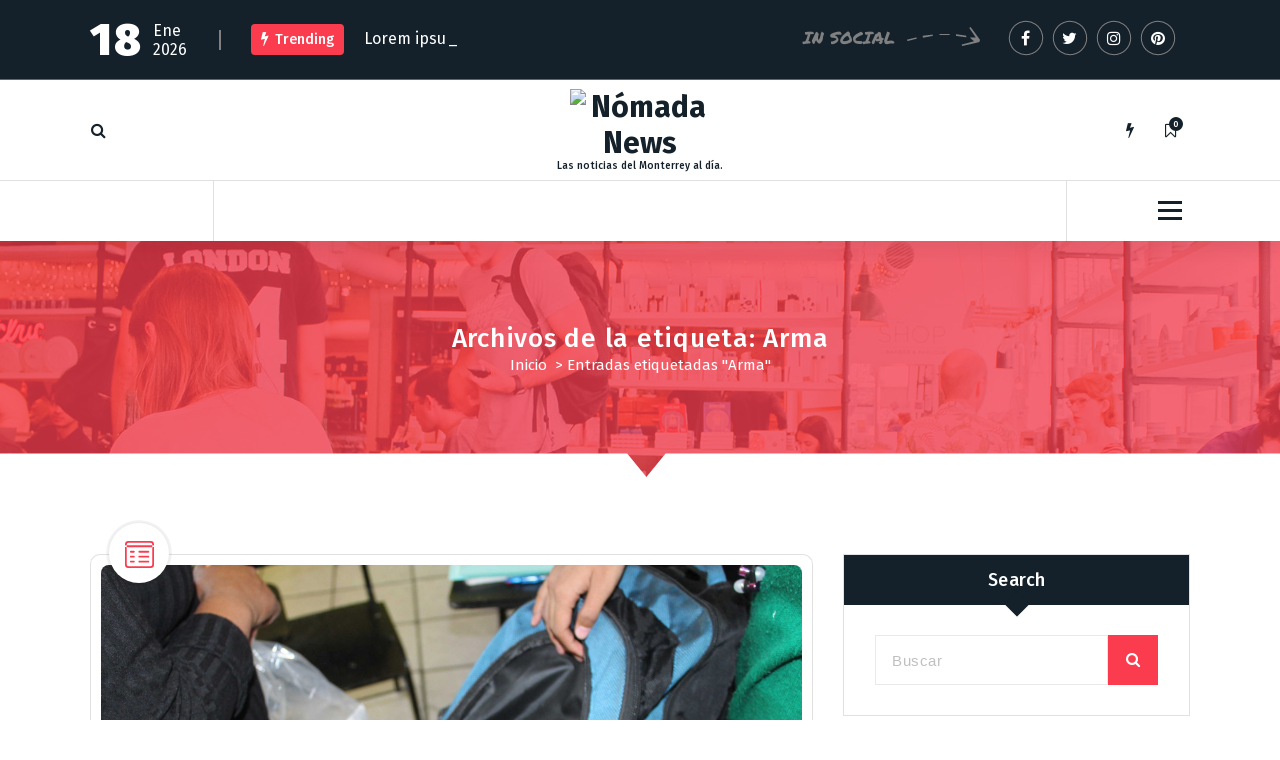

--- FILE ---
content_type: text/html; charset=UTF-8
request_url: https://www.nomada.news/tag/arma/
body_size: 10039
content:
<!DOCTYPE html>
<html lang="es">
	<head>
		<meta charset="UTF-8">
		<meta name="viewport" content="width=device-width, initial-scale=1">
		<link rel="profile" href="https://gmpg.org/xfn/11">
		
		<title>Arma &#8211; Nómada News</title>
<meta name='robots' content='max-image-preview:large' />
<link rel='dns-prefetch' href='//fonts.googleapis.com' />
<link rel="alternate" type="application/rss+xml" title="Nómada News &raquo; Feed" href="https://www.nomada.news/feed/" />
<link rel="alternate" type="application/rss+xml" title="Nómada News &raquo; RSS de los comentarios" href="https://www.nomada.news/comments/feed/" />
<link rel="alternate" type="application/rss+xml" title="Nómada News &raquo; Arma RSS de la etiqueta" href="https://www.nomada.news/tag/arma/feed/" />
<style id='wp-img-auto-sizes-contain-inline-css' type='text/css'>
img:is([sizes=auto i],[sizes^="auto," i]){contain-intrinsic-size:3000px 1500px}
/*# sourceURL=wp-img-auto-sizes-contain-inline-css */
</style>
<style id='wp-emoji-styles-inline-css' type='text/css'>

	img.wp-smiley, img.emoji {
		display: inline !important;
		border: none !important;
		box-shadow: none !important;
		height: 1em !important;
		width: 1em !important;
		margin: 0 0.07em !important;
		vertical-align: -0.1em !important;
		background: none !important;
		padding: 0 !important;
	}
/*# sourceURL=wp-emoji-styles-inline-css */
</style>
<style id='wp-block-library-inline-css' type='text/css'>
:root{--wp-block-synced-color:#7a00df;--wp-block-synced-color--rgb:122,0,223;--wp-bound-block-color:var(--wp-block-synced-color);--wp-editor-canvas-background:#ddd;--wp-admin-theme-color:#007cba;--wp-admin-theme-color--rgb:0,124,186;--wp-admin-theme-color-darker-10:#006ba1;--wp-admin-theme-color-darker-10--rgb:0,107,160.5;--wp-admin-theme-color-darker-20:#005a87;--wp-admin-theme-color-darker-20--rgb:0,90,135;--wp-admin-border-width-focus:2px}@media (min-resolution:192dpi){:root{--wp-admin-border-width-focus:1.5px}}.wp-element-button{cursor:pointer}:root .has-very-light-gray-background-color{background-color:#eee}:root .has-very-dark-gray-background-color{background-color:#313131}:root .has-very-light-gray-color{color:#eee}:root .has-very-dark-gray-color{color:#313131}:root .has-vivid-green-cyan-to-vivid-cyan-blue-gradient-background{background:linear-gradient(135deg,#00d084,#0693e3)}:root .has-purple-crush-gradient-background{background:linear-gradient(135deg,#34e2e4,#4721fb 50%,#ab1dfe)}:root .has-hazy-dawn-gradient-background{background:linear-gradient(135deg,#faaca8,#dad0ec)}:root .has-subdued-olive-gradient-background{background:linear-gradient(135deg,#fafae1,#67a671)}:root .has-atomic-cream-gradient-background{background:linear-gradient(135deg,#fdd79a,#004a59)}:root .has-nightshade-gradient-background{background:linear-gradient(135deg,#330968,#31cdcf)}:root .has-midnight-gradient-background{background:linear-gradient(135deg,#020381,#2874fc)}:root{--wp--preset--font-size--normal:16px;--wp--preset--font-size--huge:42px}.has-regular-font-size{font-size:1em}.has-larger-font-size{font-size:2.625em}.has-normal-font-size{font-size:var(--wp--preset--font-size--normal)}.has-huge-font-size{font-size:var(--wp--preset--font-size--huge)}.has-text-align-center{text-align:center}.has-text-align-left{text-align:left}.has-text-align-right{text-align:right}.has-fit-text{white-space:nowrap!important}#end-resizable-editor-section{display:none}.aligncenter{clear:both}.items-justified-left{justify-content:flex-start}.items-justified-center{justify-content:center}.items-justified-right{justify-content:flex-end}.items-justified-space-between{justify-content:space-between}.screen-reader-text{border:0;clip-path:inset(50%);height:1px;margin:-1px;overflow:hidden;padding:0;position:absolute;width:1px;word-wrap:normal!important}.screen-reader-text:focus{background-color:#ddd;clip-path:none;color:#444;display:block;font-size:1em;height:auto;left:5px;line-height:normal;padding:15px 23px 14px;text-decoration:none;top:5px;width:auto;z-index:100000}html :where(.has-border-color){border-style:solid}html :where([style*=border-top-color]){border-top-style:solid}html :where([style*=border-right-color]){border-right-style:solid}html :where([style*=border-bottom-color]){border-bottom-style:solid}html :where([style*=border-left-color]){border-left-style:solid}html :where([style*=border-width]){border-style:solid}html :where([style*=border-top-width]){border-top-style:solid}html :where([style*=border-right-width]){border-right-style:solid}html :where([style*=border-bottom-width]){border-bottom-style:solid}html :where([style*=border-left-width]){border-left-style:solid}html :where(img[class*=wp-image-]){height:auto;max-width:100%}:where(figure){margin:0 0 1em}html :where(.is-position-sticky){--wp-admin--admin-bar--position-offset:var(--wp-admin--admin-bar--height,0px)}@media screen and (max-width:600px){html :where(.is-position-sticky){--wp-admin--admin-bar--position-offset:0px}}

/*# sourceURL=wp-block-library-inline-css */
</style><style id='global-styles-inline-css' type='text/css'>
:root{--wp--preset--aspect-ratio--square: 1;--wp--preset--aspect-ratio--4-3: 4/3;--wp--preset--aspect-ratio--3-4: 3/4;--wp--preset--aspect-ratio--3-2: 3/2;--wp--preset--aspect-ratio--2-3: 2/3;--wp--preset--aspect-ratio--16-9: 16/9;--wp--preset--aspect-ratio--9-16: 9/16;--wp--preset--color--black: #000000;--wp--preset--color--cyan-bluish-gray: #abb8c3;--wp--preset--color--white: #ffffff;--wp--preset--color--pale-pink: #f78da7;--wp--preset--color--vivid-red: #cf2e2e;--wp--preset--color--luminous-vivid-orange: #ff6900;--wp--preset--color--luminous-vivid-amber: #fcb900;--wp--preset--color--light-green-cyan: #7bdcb5;--wp--preset--color--vivid-green-cyan: #00d084;--wp--preset--color--pale-cyan-blue: #8ed1fc;--wp--preset--color--vivid-cyan-blue: #0693e3;--wp--preset--color--vivid-purple: #9b51e0;--wp--preset--gradient--vivid-cyan-blue-to-vivid-purple: linear-gradient(135deg,rgb(6,147,227) 0%,rgb(155,81,224) 100%);--wp--preset--gradient--light-green-cyan-to-vivid-green-cyan: linear-gradient(135deg,rgb(122,220,180) 0%,rgb(0,208,130) 100%);--wp--preset--gradient--luminous-vivid-amber-to-luminous-vivid-orange: linear-gradient(135deg,rgb(252,185,0) 0%,rgb(255,105,0) 100%);--wp--preset--gradient--luminous-vivid-orange-to-vivid-red: linear-gradient(135deg,rgb(255,105,0) 0%,rgb(207,46,46) 100%);--wp--preset--gradient--very-light-gray-to-cyan-bluish-gray: linear-gradient(135deg,rgb(238,238,238) 0%,rgb(169,184,195) 100%);--wp--preset--gradient--cool-to-warm-spectrum: linear-gradient(135deg,rgb(74,234,220) 0%,rgb(151,120,209) 20%,rgb(207,42,186) 40%,rgb(238,44,130) 60%,rgb(251,105,98) 80%,rgb(254,248,76) 100%);--wp--preset--gradient--blush-light-purple: linear-gradient(135deg,rgb(255,206,236) 0%,rgb(152,150,240) 100%);--wp--preset--gradient--blush-bordeaux: linear-gradient(135deg,rgb(254,205,165) 0%,rgb(254,45,45) 50%,rgb(107,0,62) 100%);--wp--preset--gradient--luminous-dusk: linear-gradient(135deg,rgb(255,203,112) 0%,rgb(199,81,192) 50%,rgb(65,88,208) 100%);--wp--preset--gradient--pale-ocean: linear-gradient(135deg,rgb(255,245,203) 0%,rgb(182,227,212) 50%,rgb(51,167,181) 100%);--wp--preset--gradient--electric-grass: linear-gradient(135deg,rgb(202,248,128) 0%,rgb(113,206,126) 100%);--wp--preset--gradient--midnight: linear-gradient(135deg,rgb(2,3,129) 0%,rgb(40,116,252) 100%);--wp--preset--font-size--small: 13px;--wp--preset--font-size--medium: 20px;--wp--preset--font-size--large: 36px;--wp--preset--font-size--x-large: 42px;--wp--preset--spacing--20: 0.44rem;--wp--preset--spacing--30: 0.67rem;--wp--preset--spacing--40: 1rem;--wp--preset--spacing--50: 1.5rem;--wp--preset--spacing--60: 2.25rem;--wp--preset--spacing--70: 3.38rem;--wp--preset--spacing--80: 5.06rem;--wp--preset--shadow--natural: 6px 6px 9px rgba(0, 0, 0, 0.2);--wp--preset--shadow--deep: 12px 12px 50px rgba(0, 0, 0, 0.4);--wp--preset--shadow--sharp: 6px 6px 0px rgba(0, 0, 0, 0.2);--wp--preset--shadow--outlined: 6px 6px 0px -3px rgb(255, 255, 255), 6px 6px rgb(0, 0, 0);--wp--preset--shadow--crisp: 6px 6px 0px rgb(0, 0, 0);}:where(.is-layout-flex){gap: 0.5em;}:where(.is-layout-grid){gap: 0.5em;}body .is-layout-flex{display: flex;}.is-layout-flex{flex-wrap: wrap;align-items: center;}.is-layout-flex > :is(*, div){margin: 0;}body .is-layout-grid{display: grid;}.is-layout-grid > :is(*, div){margin: 0;}:where(.wp-block-columns.is-layout-flex){gap: 2em;}:where(.wp-block-columns.is-layout-grid){gap: 2em;}:where(.wp-block-post-template.is-layout-flex){gap: 1.25em;}:where(.wp-block-post-template.is-layout-grid){gap: 1.25em;}.has-black-color{color: var(--wp--preset--color--black) !important;}.has-cyan-bluish-gray-color{color: var(--wp--preset--color--cyan-bluish-gray) !important;}.has-white-color{color: var(--wp--preset--color--white) !important;}.has-pale-pink-color{color: var(--wp--preset--color--pale-pink) !important;}.has-vivid-red-color{color: var(--wp--preset--color--vivid-red) !important;}.has-luminous-vivid-orange-color{color: var(--wp--preset--color--luminous-vivid-orange) !important;}.has-luminous-vivid-amber-color{color: var(--wp--preset--color--luminous-vivid-amber) !important;}.has-light-green-cyan-color{color: var(--wp--preset--color--light-green-cyan) !important;}.has-vivid-green-cyan-color{color: var(--wp--preset--color--vivid-green-cyan) !important;}.has-pale-cyan-blue-color{color: var(--wp--preset--color--pale-cyan-blue) !important;}.has-vivid-cyan-blue-color{color: var(--wp--preset--color--vivid-cyan-blue) !important;}.has-vivid-purple-color{color: var(--wp--preset--color--vivid-purple) !important;}.has-black-background-color{background-color: var(--wp--preset--color--black) !important;}.has-cyan-bluish-gray-background-color{background-color: var(--wp--preset--color--cyan-bluish-gray) !important;}.has-white-background-color{background-color: var(--wp--preset--color--white) !important;}.has-pale-pink-background-color{background-color: var(--wp--preset--color--pale-pink) !important;}.has-vivid-red-background-color{background-color: var(--wp--preset--color--vivid-red) !important;}.has-luminous-vivid-orange-background-color{background-color: var(--wp--preset--color--luminous-vivid-orange) !important;}.has-luminous-vivid-amber-background-color{background-color: var(--wp--preset--color--luminous-vivid-amber) !important;}.has-light-green-cyan-background-color{background-color: var(--wp--preset--color--light-green-cyan) !important;}.has-vivid-green-cyan-background-color{background-color: var(--wp--preset--color--vivid-green-cyan) !important;}.has-pale-cyan-blue-background-color{background-color: var(--wp--preset--color--pale-cyan-blue) !important;}.has-vivid-cyan-blue-background-color{background-color: var(--wp--preset--color--vivid-cyan-blue) !important;}.has-vivid-purple-background-color{background-color: var(--wp--preset--color--vivid-purple) !important;}.has-black-border-color{border-color: var(--wp--preset--color--black) !important;}.has-cyan-bluish-gray-border-color{border-color: var(--wp--preset--color--cyan-bluish-gray) !important;}.has-white-border-color{border-color: var(--wp--preset--color--white) !important;}.has-pale-pink-border-color{border-color: var(--wp--preset--color--pale-pink) !important;}.has-vivid-red-border-color{border-color: var(--wp--preset--color--vivid-red) !important;}.has-luminous-vivid-orange-border-color{border-color: var(--wp--preset--color--luminous-vivid-orange) !important;}.has-luminous-vivid-amber-border-color{border-color: var(--wp--preset--color--luminous-vivid-amber) !important;}.has-light-green-cyan-border-color{border-color: var(--wp--preset--color--light-green-cyan) !important;}.has-vivid-green-cyan-border-color{border-color: var(--wp--preset--color--vivid-green-cyan) !important;}.has-pale-cyan-blue-border-color{border-color: var(--wp--preset--color--pale-cyan-blue) !important;}.has-vivid-cyan-blue-border-color{border-color: var(--wp--preset--color--vivid-cyan-blue) !important;}.has-vivid-purple-border-color{border-color: var(--wp--preset--color--vivid-purple) !important;}.has-vivid-cyan-blue-to-vivid-purple-gradient-background{background: var(--wp--preset--gradient--vivid-cyan-blue-to-vivid-purple) !important;}.has-light-green-cyan-to-vivid-green-cyan-gradient-background{background: var(--wp--preset--gradient--light-green-cyan-to-vivid-green-cyan) !important;}.has-luminous-vivid-amber-to-luminous-vivid-orange-gradient-background{background: var(--wp--preset--gradient--luminous-vivid-amber-to-luminous-vivid-orange) !important;}.has-luminous-vivid-orange-to-vivid-red-gradient-background{background: var(--wp--preset--gradient--luminous-vivid-orange-to-vivid-red) !important;}.has-very-light-gray-to-cyan-bluish-gray-gradient-background{background: var(--wp--preset--gradient--very-light-gray-to-cyan-bluish-gray) !important;}.has-cool-to-warm-spectrum-gradient-background{background: var(--wp--preset--gradient--cool-to-warm-spectrum) !important;}.has-blush-light-purple-gradient-background{background: var(--wp--preset--gradient--blush-light-purple) !important;}.has-blush-bordeaux-gradient-background{background: var(--wp--preset--gradient--blush-bordeaux) !important;}.has-luminous-dusk-gradient-background{background: var(--wp--preset--gradient--luminous-dusk) !important;}.has-pale-ocean-gradient-background{background: var(--wp--preset--gradient--pale-ocean) !important;}.has-electric-grass-gradient-background{background: var(--wp--preset--gradient--electric-grass) !important;}.has-midnight-gradient-background{background: var(--wp--preset--gradient--midnight) !important;}.has-small-font-size{font-size: var(--wp--preset--font-size--small) !important;}.has-medium-font-size{font-size: var(--wp--preset--font-size--medium) !important;}.has-large-font-size{font-size: var(--wp--preset--font-size--large) !important;}.has-x-large-font-size{font-size: var(--wp--preset--font-size--x-large) !important;}
/*# sourceURL=global-styles-inline-css */
</style>

<style id='classic-theme-styles-inline-css' type='text/css'>
/*! This file is auto-generated */
.wp-block-button__link{color:#fff;background-color:#32373c;border-radius:9999px;box-shadow:none;text-decoration:none;padding:calc(.667em + 2px) calc(1.333em + 2px);font-size:1.125em}.wp-block-file__button{background:#32373c;color:#fff;text-decoration:none}
/*# sourceURL=/wp-includes/css/classic-themes.min.css */
</style>
<link rel='stylesheet' id='fiona-blog-front-widget-css-css' href='https://www.nomada.news/wp-content/plugins/clever-fox/inc/fiona-blog/widgets/assets/css/widget.css?ver=0.0' type='text/css' media='all' />
<link rel='stylesheet' id='font-awesome-css' href='https://www.nomada.news/wp-content/themes/fiona-blog/assets/css/fonts/font-awesome/css/font-awesome.min.css?ver=4.6.3' type='text/css' media='all' />
<link rel='stylesheet' id='tiny-slider-css' href='https://www.nomada.news/wp-content/themes/fiona-blog/assets/css/tiny-slider.css?ver=6.9' type='text/css' media='all' />
<link rel='stylesheet' id='fiona-blog-editor-style-css' href='https://www.nomada.news/wp-content/themes/fiona-blog/assets/css/editor-style.css?ver=6.9' type='text/css' media='all' />
<link rel='stylesheet' id='fiona-blog-default-css' href='https://www.nomada.news/wp-content/themes/fiona-blog/assets/css/color/default.css?ver=6.9' type='text/css' media='all' />
<link rel='stylesheet' id='fiona-blog-theme-css-css' href='https://www.nomada.news/wp-content/themes/fiona-blog/assets/css/theme.css?ver=6.9' type='text/css' media='all' />
<link rel='stylesheet' id='fiona-blog-menus-css' href='https://www.nomada.news/wp-content/themes/fiona-blog/assets/css/menu.css?ver=6.9' type='text/css' media='all' />
<link rel='stylesheet' id='fiona-blog-widgets-css' href='https://www.nomada.news/wp-content/themes/fiona-blog/assets/css/widgets.css?ver=6.9' type='text/css' media='all' />
<link rel='stylesheet' id='fiona-blog-main-css' href='https://www.nomada.news/wp-content/themes/fiona-blog/assets/css/main.css?ver=6.9' type='text/css' media='all' />
<link rel='stylesheet' id='fiona-blog-media-query-css' href='https://www.nomada.news/wp-content/themes/fiona-blog/assets/css/responsive.css?ver=6.9' type='text/css' media='all' />
<link rel='stylesheet' id='fiona-blog-woocommerce-css' href='https://www.nomada.news/wp-content/themes/fiona-blog/assets/css/woo.css?ver=6.9' type='text/css' media='all' />
<link rel='stylesheet' id='fiona-blog-style-css' href='https://www.nomada.news/wp-content/themes/fiona-blog/style.css?ver=6.9' type='text/css' media='all' />
<style id='fiona-blog-style-inline-css' type='text/css'>
.breadcrumb-content {
					min-height: 236px;
				}
.breadcrumb-area {
					background-image: url(https://www.nomada.news/wp-content/themes/fiona-blog/assets/images/bg/breadcrumbg.jpg);
					background-attachment: scroll;
				}

.logo img, .mobile-logo img {
					max-width: 140px;
				}
 body{ 
			font-size: 15px;
			line-height: 1.5;
			text-transform: inherit;
			font-style: inherit;
		}
 h1{ 
				font-size: px;
				line-height: ;
				text-transform: inherit;
				font-style: inherit;
			}
 h2{ 
				font-size: px;
				line-height: ;
				text-transform: inherit;
				font-style: inherit;
			}
 h3{ 
				font-size: px;
				line-height: ;
				text-transform: inherit;
				font-style: inherit;
			}
 h4{ 
				font-size: px;
				line-height: ;
				text-transform: inherit;
				font-style: inherit;
			}
 h5{ 
				font-size: px;
				line-height: ;
				text-transform: inherit;
				font-style: inherit;
			}
 h6{ 
				font-size: px;
				line-height: ;
				text-transform: inherit;
				font-style: inherit;
			}
.theme-slider:after {
					opacity: 0.5;
					background: #000000;
				}

/*# sourceURL=fiona-blog-style-inline-css */
</style>
<link rel='stylesheet' id='fiona-blog-fonts-css' href='//fonts.googleapis.com/css?family=Poppins%3A300%2C300i%2C400%2C400i%2C500%2C500i%2C600%2C600i%2C700%2C700i%2C800%2C800i%2C900%2C900i&#038;subset=latin%2Clatin-ext' type='text/css' media='all' />
<link rel='stylesheet' id='animate-css' href='https://www.nomada.news/wp-content/plugins/clever-fox/inc/assets/css/animate.css?ver=3.5.2' type='text/css' media='all' />
<script type="text/javascript" src="https://www.nomada.news/wp-content/themes/fiona-blog/assets/js/tiny-slider.js?ver=6.9" id="tiny-slider-js"></script>
<script type="text/javascript" src="https://www.nomada.news/wp-includes/js/jquery/jquery.min.js?ver=3.7.1" id="jquery-core-js"></script>
<script type="text/javascript" src="https://www.nomada.news/wp-includes/js/jquery/jquery-migrate.min.js?ver=3.4.1" id="jquery-migrate-js"></script>
<link rel="https://api.w.org/" href="https://www.nomada.news/wp-json/" /><link rel="alternate" title="JSON" type="application/json" href="https://www.nomada.news/wp-json/wp/v2/tags/738" /><link rel="EditURI" type="application/rsd+xml" title="RSD" href="https://www.nomada.news/xmlrpc.php?rsd" />
<meta name="generator" content="WordPress 6.9" />
	<style type="text/css">
			body .header h4.site-title,
		body .header p.site-description {
			color: #14212a;
		}
		</style>
		</head>
<body class="archive tag tag-arma tag-738 wp-custom-logo wp-theme-fiona-blog group-blog hfeed">

	<div id="page" class="site">
		<a class="skip-link screen-reader-text" href="#content">Saltar al contenido</a>
	
	<header id="header-section" class="header header-one">
        <!--===// Start: Header Above
        =================================-->
			
		<div id="above-header" class="header-above-info d-av-block d-none wow fadeInDown">
			<div class="header-widget">
				<div class="av-container">
					<div class="av-columns-area">
						<div class="av-column-7">
							<div class="widget-left text-av-left text-center">
								<aside class="widget widget_text">
									<div class="trending-box">
																					<div class="trending-date">
												<span class="t-day">18</span><span class="t-all">Ene 2026</span>											</div>
																					<hr class="trending-border">
											<div class="trending">
												<h3><i class="fa fa-flash"></i>Trending</h3>
												<div class="text-sliding breaking-news">            
													<span class="typewrite" data-period="2000" data-type='[ "Lorem ipsum dolor sit amet consectetur" ]'></span><span class="wrap"></span>
												</div>
											</div>
											
									</div>
								</aside>
							</div>
						</div>
							<div class="av-column-5">
								<div class="widget-right text-av-right text-center"> 
																			<aside class="widget widget_social_widget">
											<h2>IN SOCIAL</h2>
											<ul>
																									<li><a href="#"><i class="fa fa-facebook"></i><svg class="round-svg-circle"><circle cx="50%" cy="50%" r="49%"></circle><circle cx="50%" cy="50%" r="49%"></circle></svg></a></li>
																									<li><a href="#"><i class="fa fa-twitter"></i><svg class="round-svg-circle"><circle cx="50%" cy="50%" r="49%"></circle><circle cx="50%" cy="50%" r="49%"></circle></svg></a></li>
																									<li><a href="#"><i class="fa fa-instagram"></i><svg class="round-svg-circle"><circle cx="50%" cy="50%" r="49%"></circle><circle cx="50%" cy="50%" r="49%"></circle></svg></a></li>
																									<li><a href="#"><i class="fa fa-pinterest"></i><svg class="round-svg-circle"><circle cx="50%" cy="50%" r="49%"></circle><circle cx="50%" cy="50%" r="49%"></circle></svg></a></li>
																							</ul>
										</aside>
																	</div>	
							</div>
					</div>
				</div>
			</div>
		</div>
		
        <!--===// End: Header Top
        =================================-->  
		<!-- Header Widget Info -->
	    <div class="header-widget-info d-none d-av-block">
	        <div class="av-container">
	            <div class="header-wrapper">                
	                <div class="flex-fill">
	                    <div class="header-info">
	                        <div class="header-item widget-left">
	                        	<div class="menu-right">
		                            <ul class="header-wrap-right">
	                                	                                    <li class="search-button">
	                                        <button id="view-search-btn" class="header-search-toggle"><i class="fa fa-search"></i></button>
											<!-- Quik search -->
											<div class="view-search-btn header-search-popup">
												<div class="search-overlay-layer"></div>
												<form method="get" class="search-form" action="https://www.nomada.news/" aria-label="Búsqueda del sitio">
													<span class="screen-reader-text">Buscar:</span>
													<input type="search" class="search-field header-search-field" placeholder="Teclea Para Buscar" name="s" id="popfocus" value="" autofocus>
													<button type="submit" class="search-submit"><i class="fa fa-search"></i></button>
												</form>
												<button type="button" class="close-style header-search-close"></button>
											</div>
											<!-- / -->
										</li>  
																			</ul>
	                            </div>
	                        </div>
	                    </div>
	                </div>
	                <div class="flex-fill">
	                    <div class="logo text-center">
			                <a href="https://www.nomada.news/" class="custom-logo-link" rel="home"><img src="https://www.nomada.news/wp-content/uploads/2024/02/logo.png" class="custom-logo" alt="Nómada News" decoding="async" /></a>																<p class="site-description">Las noticias del Monterrey al día.</p>
										            </div>
	                </div>
	                <div class="flex-fill">
	                    <div class="header-info">
	                        <div class="header-item widget-right">
	                            <div class="menu-right">
	                                <ul class="header-wrap-right">
											                                	<li class="flash-toolkit-list">
											<aside class="flash-toolkit">
												<button type="button" class="flash-hover"><i class="fa fa-flash"></i></button>
											</aside>
										</li>
											                                	<li class="bookmark-toolkit-list">
											<aside class="bookmark-toolkit">
												<a href="https://www.nomada.news/wp-admin/" class="bookmark-hover"><i class="fa fa-bookmark-o"></i><span class="bookmark-total">0</span></a>
												<ul>
													<li><a href="https://www.nomada.news/wp-admin/">Entra para agregar posts a tu lista para leer después</a></li>
												</ul>
											</aside>
										</li>
											                                </ul>
	                            </div>
	                        </div>
	                    </div>
	                </div>
	            </div>
	        </div>
	    </div>
	    <!-- / -->

        <div class="navigator-wrapper">
	        <!--===// Start: Mobile Toggle
	        =================================-->
	        <div class="theme-mobile-nav sticky-nav "> 
	            <div class="av-container">
	                <div class="av-columns-area">
	                    <div class="av-column-12">
	                        <div class="theme-mobile-menu">
	                        	<div class="mobile-logo">
	                            	<div class="logo">
										<a href="https://www.nomada.news/" class="custom-logo-link" rel="home"><img src="https://www.nomada.news/wp-content/uploads/2024/02/logo.png" class="custom-logo" alt="Nómada News" decoding="async" /></a>																						<p class="site-description">Las noticias del Monterrey al día.</p>
										 									</div>
	                            </div>
	                            <div class="menu-toggle-wrap">
	                            	<div class="mobile-menu-right"></div>
									<div class="hamburger-menu">
										<button type="button" class="menu-toggle">
											<div class="top-bun"></div>
											<div class="meat"></div>
											<div class="bottom-bun"></div>
										</button>
									</div>
								</div>
	                            <div id="mobile-m" class="mobile-menu">
	                                <button type="button" class="header-close-menu close-style"></button>
	                            </div>
	                            <div class="headtop-mobi">
	                                <div class="header-toggle"><button type="button" class="header-above-toggle"><span></span></button></div>
									<div id="mob-h-top" class="mobi-head-top"></div>
								</div>
	                        </div>
	                    </div>
	                </div>
	            </div>        
	        </div>
	        <!--===// End: Mobile Toggle
	        =================================-->

	        <!--===// Start: Navigation
	        =================================-->
	        <div class="nav-area d-none d-av-block">
	        	<div class="navbar-area sticky-nav ">
		            <div class="av-container">
		                <div class="av-columns-area">
		                	<div class="theme-menu-left my-auto">
		                		<div class="menu-right">
		                			<ul class="header-wrap-right">
		                                																			</ul>
	                            </div>
		                	</div>
		                    <div class="theme-menu-center my-auto px-0">
		                        <div class="theme-menu">
		                            <nav class="menubar">
		                                                  
		                            </nav>
		                        </div>
		                    </div>
		                    <div class="theme-menu-right my-auto">
																<div class="menu-right">
	                                <ul class="header-wrap-right">
																															<li class="about-toggle-list">
												<div class="hamburger-menu">
													<button type="button" class="about-toggle">
														<div class="top-bun"></div>
														<div class="meat"></div>
														<div class="bottom-bun"></div>
													</button>
												</div>
											</li>
											                                </ul>
	                            </div>
	                        </div>
		                </div>
		            </div>
		        </div>
	        </div>
	        <!--===// End:  Navigation
	        =================================-->
	    </div>
	    
		<!-- Author Popup -->
		<div class="author-popup">
			<div class="author-overlay-layer"></div>
		    <div class="author-div">
				<div class="author-anim">
					<button type="button" class="close-style author-close"></button>
					<div class="author-content">
		       								</div>
				</div>
		    </div>
		</div>
		<!-- / -->
    </header>
    <!-- End: Header
    =================================-->
<section id="breadcrumb-section" class="breadcrumb-area breadcrumb-center">
	<div class="av-container">
		<div class="av-columns-area">
			<div class="av-column-12">
				<div class="breadcrumb-content">
					<div class="breadcrumb-heading">
						<h2>
							Archivos de la etiqueta: Arma						</h2>
					</div>
					<ol class="breadcrumb-list">
						<li><a href="https://www.nomada.news">Inicio</a> &nbsp&gt;&nbsp<li class="active">Entradas etiquetadas "Arma"</li></li>					</ol>	
				</div>                    
			</div>
		</div>
	</div> <!-- container -->
</section>
	
	<div id="content" class="fiona-blog-content">
	<section id="post-section" class="post-section av-py-default blog-page">
	<div class="av-container">
		<div class="av-columns-area wow fadeInUp">
			<div id="av-primary-content" class="av-column-8 av-pb-default av-pt-default wow fadeInUp">
			
								
					<article id="post-18595" class="post-items post-filter mb-6 post-18595 post type-post status-publish format-standard has-post-thumbnail hentry category-local tag-arma tag-escuela tag-secundaria tag-subametralladora tag-zuazua">
			<span class="post-format">
			<div class="post-shape">
				<div class="postIconFill"></div>
						
			<div class="post-icon">
				<svg xmlns="http://www.w3.org/2000/svg" width="29" height="27"><path d="M8.847 11.66h-3.02a.92.92 0 010-1.84h3.02a.92.92 0 010 1.84zm14.5 0h-9.062a.92.92 0 010-1.84h9.062a.92.92 0 01.001 1.84zm-14.5 4.91h-3.02a.925.925 0 010-1.85h3.02a.925.925 0 010 1.85zm14.5 0h-9.062a.925.925 0 010-1.85h9.062a.925.925 0 01.001 1.85zm-14.5 4.9h-3.02a.92.92 0 010-1.84h3.02a.92.92 0 010 1.84zm14.5 0h-9.062a.92.92 0 010-1.84h9.062a.92.92 0 01.001 1.84zM25.676 27H3.321a3.357 3.357 0 01-3.322-3.38V3.37A3.348 3.348 0 013.321 0h22.356A3.349 3.349 0 0129 3.37v20.25A3.358 3.358 0 0125.677 27zM3.32 1.84a1.525 1.525 0 00-1.51 1.53v20.25a1.527 1.527 0 001.51 1.54h22.356a1.527 1.527 0 001.51-1.54V3.37a1.525 1.525 0 00-1.51-1.53H3.321zm24.772 4.29H.905a.92.92 0 010-1.84h27.188a.92.92 0 010 1.84z" fill="var(--sp-primary)" fill-rule="evenodd"/></svg>
		   	</div>
			
					</div>
		</span>
		
		<figure class="post-image-figure">
		<div class="post-image">
			<img width="1000" height="600" src="https://www.nomada.news/wp-content/uploads/2020/01/subametralladora-arma-zuazua.secundaria-operativo-mochila.jpg" class="attachment-post-thumbnail size-post-thumbnail wp-post-image" alt="subametralladora-arma-zuazua.secundaria-operativo-mochila" decoding="async" fetchpriority="high" srcset="https://www.nomada.news/wp-content/uploads/2020/01/subametralladora-arma-zuazua.secundaria-operativo-mochila.jpg 1000w, https://www.nomada.news/wp-content/uploads/2020/01/subametralladora-arma-zuazua.secundaria-operativo-mochila-300x180.jpg 300w, https://www.nomada.news/wp-content/uploads/2020/01/subametralladora-arma-zuazua.secundaria-operativo-mochila-768x461.jpg 768w, https://www.nomada.news/wp-content/uploads/2020/01/subametralladora-arma-zuazua.secundaria-operativo-mochila-696x418.jpg 696w, https://www.nomada.news/wp-content/uploads/2020/01/subametralladora-arma-zuazua.secundaria-operativo-mochila-700x420.jpg 700w" sizes="(max-width: 1000px) 100vw, 1000px" />		</div>
	</figure>
		<div class="post-content post-padding">
				<div class="post-meta">								
			<span class="post-list">
				<ul class="post-categories">
											<li><a href=""><i class="fa 	fa-folder-open"></i><a href="https://www.nomada.news/category/local/" rel="category tag">Local</a></a></li>
						
											<li><a href=""><i class="fa fa-tag"></i><a href="https://www.nomada.news/tag/arma/" rel="tag">Arma</a>, <a href="https://www.nomada.news/tag/escuela/" rel="tag">Escuela</a>, <a href="https://www.nomada.news/tag/secundaria/" rel="tag">secundaria</a>, <a href="https://www.nomada.news/tag/subametralladora/" rel="tag">Subametralladora</a>, <a href="https://www.nomada.news/tag/zuazua/" rel="tag">Zuazua</a></a></li>
									</ul>
			</span>
							<span class="posted-on post-date">
					<a href="https://www.nomada.news/2020/01/"><span>29</span>Ene</a>
				</span>
					
		</div>
		<h5 class="post-title"><a href="https://www.nomada.news/local/alumno-de-secundaria-de-nl-llevo-a-clases-una-subametralladora/" rel="bookmark">Alumno de secundaria de NL llevó a clases una subametralladora</a></h5><p>Continúan las <a href="http://www.nomada.news/podcast/se-desatan-amenazas-de-tiroteos-escolares-en-nuevo-leon/" rel="noopener" target="_blank">situaciones de alerta en planteles educativos de Nuevo León</a>, ahora fue en la Secundaria Técnica número 122 de la Colonia Santa Elena del muncipio de Zuazua, en donde se le encontró a un alumno <strong>una subametralladora</strong>.</p>
<p>El hallazgo se efectuó durante el operativo <em>&#8220;Mochila Segura&#8221;</em>, realizado por personal del plantel.</p>
<p><img decoding="async" src="http://www.nomada.news/wp-content/uploads/2020/01/subametralladora-zuazua-secundaria-1.jpg" alt="subametralladora-zuazua-secundaria-1" width="640" height="480" class="aligncenter size-full wp-image-18597" srcset="https://www.nomada.news/wp-content/uploads/2020/01/subametralladora-zuazua-secundaria-1.jpg 640w, https://www.nomada.news/wp-content/uploads/2020/01/subametralladora-zuazua-secundaria-1-300x225.jpg 300w, https://www.nomada.news/wp-content/uploads/2020/01/subametralladora-zuazua-secundaria-1-80x60.jpg 80w, https://www.nomada.news/wp-content/uploads/2020/01/subametralladora-zuazua-secundaria-1-265x198.jpg 265w, https://www.nomada.news/wp-content/uploads/2020/01/subametralladora-zuazua-secundaria-1-560x420.jpg 560w" sizes="(max-width: 640px) 100vw, 640px" /></p>
<p><strong>Te recomendamos: </strong><a href="http://www.nomada.news/internacional/se-registra-fuerte-sismo-entre-cuba-y-jamaica/" rel="noopener" target="_blank">Se registra fuerte sismo entre Cuba y Jamaica</a></p>
<p>El arma en cuestión es una subametralladora <strong>Uzi, calibre 9mm</strong>, la cual se encontraba descargada.</p>
<p>El alumno que la traía en su mochila fue identificado como <strong>Jonathan de 13 años de edad</strong>, quien al ser cuestionado sobre el arma señaló que la encontró tirada en la calle, sin especificar el sitio.</p>
<p><img decoding="async" src="http://www.nomada.news/wp-content/uploads/2020/01/subametralladora-zuazua-secundaria-2.jpg" alt="subametralladora-zuazua-secundaria-2" width="960" height="720" class="aligncenter size-full wp-image-18598" srcset="https://www.nomada.news/wp-content/uploads/2020/01/subametralladora-zuazua-secundaria-2.jpg 960w, https://www.nomada.news/wp-content/uploads/2020/01/subametralladora-zuazua-secundaria-2-300x225.jpg 300w, https://www.nomada.news/wp-content/uploads/2020/01/subametralladora-zuazua-secundaria-2-768x576.jpg 768w, https://www.nomada.news/wp-content/uploads/2020/01/subametralladora-zuazua-secundaria-2-80x60.jpg 80w, https://www.nomada.news/wp-content/uploads/2020/01/subametralladora-zuazua-secundaria-2-265x198.jpg 265w, https://www.nomada.news/wp-content/uploads/2020/01/subametralladora-zuazua-secundaria-2-696x522.jpg 696w, https://www.nomada.news/wp-content/uploads/2020/01/subametralladora-zuazua-secundaria-2-560x420.jpg 560w" sizes="(max-width: 960px) 100vw, 960px" /></p>
<p><strong>Te puede interesar:</strong> <a href="http://www.nomada.news/local/comienza-demolicion-del-penal-del-topo-chico/" rel="noopener" target="_blank">Comienza demolición del Penal del Topo Chico</a></p>
<p>Al lugar arribaron elementos policíacos y ministeriales para investigar el caso, además de que se le dio aviso a la madre del menor.</p>
	</div>
</article>					
							</div>
			<div id="av-secondary-content" class="av-column-4 av-pt-default av-pb-default wow fadeInUp">
	<section class="sidebar">
		<aside id="search-1" class="widget widget_search"><h5 class="widget-title">Search</h5>
<form class="search-form" method="get" action="https://www.nomada.news/">
	<input type="search" placeholder="Buscar" name="s" id="s" class="av-search-field">
	<button class="av-search-submit"><i class="fa fa-search"></i></button>
</form></aside><aside id="archives-1" class="widget widget_archive"><h5 class="widget-title">Archives</h5>
			<ul>
					<li><a href='https://www.nomada.news/2023/03/'>marzo 2023</a></li>
	<li><a href='https://www.nomada.news/2023/01/'>enero 2023</a></li>
	<li><a href='https://www.nomada.news/2022/12/'>diciembre 2022</a></li>
	<li><a href='https://www.nomada.news/2022/10/'>octubre 2022</a></li>
	<li><a href='https://www.nomada.news/2022/09/'>septiembre 2022</a></li>
	<li><a href='https://www.nomada.news/2022/08/'>agosto 2022</a></li>
	<li><a href='https://www.nomada.news/2022/07/'>julio 2022</a></li>
	<li><a href='https://www.nomada.news/2022/06/'>junio 2022</a></li>
	<li><a href='https://www.nomada.news/2022/04/'>abril 2022</a></li>
	<li><a href='https://www.nomada.news/2022/03/'>marzo 2022</a></li>
	<li><a href='https://www.nomada.news/2022/01/'>enero 2022</a></li>
	<li><a href='https://www.nomada.news/2021/12/'>diciembre 2021</a></li>
	<li><a href='https://www.nomada.news/2021/11/'>noviembre 2021</a></li>
	<li><a href='https://www.nomada.news/2021/10/'>octubre 2021</a></li>
	<li><a href='https://www.nomada.news/2021/09/'>septiembre 2021</a></li>
	<li><a href='https://www.nomada.news/2021/08/'>agosto 2021</a></li>
	<li><a href='https://www.nomada.news/2021/07/'>julio 2021</a></li>
	<li><a href='https://www.nomada.news/2021/06/'>junio 2021</a></li>
	<li><a href='https://www.nomada.news/2021/05/'>mayo 2021</a></li>
	<li><a href='https://www.nomada.news/2021/04/'>abril 2021</a></li>
	<li><a href='https://www.nomada.news/2021/03/'>marzo 2021</a></li>
	<li><a href='https://www.nomada.news/2021/02/'>febrero 2021</a></li>
	<li><a href='https://www.nomada.news/2021/01/'>enero 2021</a></li>
	<li><a href='https://www.nomada.news/2020/12/'>diciembre 2020</a></li>
	<li><a href='https://www.nomada.news/2020/11/'>noviembre 2020</a></li>
	<li><a href='https://www.nomada.news/2020/10/'>octubre 2020</a></li>
	<li><a href='https://www.nomada.news/2020/09/'>septiembre 2020</a></li>
	<li><a href='https://www.nomada.news/2020/08/'>agosto 2020</a></li>
	<li><a href='https://www.nomada.news/2020/07/'>julio 2020</a></li>
	<li><a href='https://www.nomada.news/2020/06/'>junio 2020</a></li>
	<li><a href='https://www.nomada.news/2020/05/'>mayo 2020</a></li>
	<li><a href='https://www.nomada.news/2020/04/'>abril 2020</a></li>
	<li><a href='https://www.nomada.news/2020/03/'>marzo 2020</a></li>
	<li><a href='https://www.nomada.news/2020/02/'>febrero 2020</a></li>
	<li><a href='https://www.nomada.news/2020/01/'>enero 2020</a></li>
	<li><a href='https://www.nomada.news/2019/12/'>diciembre 2019</a></li>
	<li><a href='https://www.nomada.news/2019/11/'>noviembre 2019</a></li>
	<li><a href='https://www.nomada.news/2019/10/'>octubre 2019</a></li>
	<li><a href='https://www.nomada.news/2019/09/'>septiembre 2019</a></li>
	<li><a href='https://www.nomada.news/2019/08/'>agosto 2019</a></li>
	<li><a href='https://www.nomada.news/2019/07/'>julio 2019</a></li>
	<li><a href='https://www.nomada.news/2019/06/'>junio 2019</a></li>
	<li><a href='https://www.nomada.news/2019/05/'>mayo 2019</a></li>
	<li><a href='https://www.nomada.news/2019/04/'>abril 2019</a></li>
	<li><a href='https://www.nomada.news/2019/03/'>marzo 2019</a></li>
	<li><a href='https://www.nomada.news/2019/02/'>febrero 2019</a></li>
	<li><a href='https://www.nomada.news/2019/01/'>enero 2019</a></li>
	<li><a href='https://www.nomada.news/2018/12/'>diciembre 2018</a></li>
	<li><a href='https://www.nomada.news/2018/11/'>noviembre 2018</a></li>
	<li><a href='https://www.nomada.news/2018/10/'>octubre 2018</a></li>
	<li><a href='https://www.nomada.news/2018/09/'>septiembre 2018</a></li>
	<li><a href='https://www.nomada.news/2018/08/'>agosto 2018</a></li>
	<li><a href='https://www.nomada.news/2018/07/'>julio 2018</a></li>
	<li><a href='https://www.nomada.news/2018/06/'>junio 2018</a></li>
	<li><a href='https://www.nomada.news/2018/03/'>marzo 2018</a></li>
	<li><a href='https://www.nomada.news/2018/02/'>febrero 2018</a></li>
			</ul>

			</aside>	</section>
</div>		</div>
	</div>
</section> 
<!--===// Start: Footer
    =================================-->
    <footer id="footer-section" class="footer-section footer">
					<div class="footer-main">
				<div class="av-container">
					<div class="av-columns-area wow fadeInDown">
						<div class="av-column-3 mb-av-0 mb-4"><aside id="text-1" class="widget widget_text">			<div class="textwidget"><div class="footer-logo"><img src="https://www.nomada.news/wp-content/plugins/clever-fox/inc/fiona-blog/images/logo.png"" alt=""></div>
                        <p>There are many variations of dummy passages of Lorem Ipsum a available, but the majority have suffered that is alteration in some that form  injected humour or randomised.</p>
		</div>
		</aside></div><div class="av-column-3 mb-av-0 mb-4"><aside id="categories-1" class="widget widget_categories"><h5 class="widget-title">Categories</h5>
			<ul>
					<li class="cat-item cat-item-1536"><a href="https://www.nomada.news/category/espectaculos/">Espectáculos</a>
</li>
	<li class="cat-item cat-item-37"><a href="https://www.nomada.news/category/historias/">Historias</a>
</li>
	<li class="cat-item cat-item-1535"><a href="https://www.nomada.news/category/internacional/">Internacional</a>
</li>
	<li class="cat-item cat-item-1533"><a href="https://www.nomada.news/category/local/">Local</a>
</li>
	<li class="cat-item cat-item-1534"><a href="https://www.nomada.news/category/nacional/">Nacional</a>
</li>
	<li class="cat-item cat-item-3148"><a href="https://www.nomada.news/category/podcast/">Podcast</a>
</li>
	<li class="cat-item cat-item-1"><a href="https://www.nomada.news/category/uncategorized/">Uncategorized</a>
</li>
	<li class="cat-item cat-item-1537"><a href="https://www.nomada.news/category/vida-y-estilo/">Vida y Estilo</a>
</li>
	<li class="cat-item cat-item-1604"><a href="https://www.nomada.news/category/videos/">Videos</a>
</li>
			</ul>

			</aside></div><div class="av-column-3 mb-av-0 mb-4"><aside id="archives-1" class="widget widget_archive"><h5 class="widget-title">Archives</h5>
			<ul>
					<li><a href='https://www.nomada.news/2023/03/'>marzo 2023</a></li>
	<li><a href='https://www.nomada.news/2023/01/'>enero 2023</a></li>
	<li><a href='https://www.nomada.news/2022/12/'>diciembre 2022</a></li>
	<li><a href='https://www.nomada.news/2022/10/'>octubre 2022</a></li>
	<li><a href='https://www.nomada.news/2022/09/'>septiembre 2022</a></li>
	<li><a href='https://www.nomada.news/2022/08/'>agosto 2022</a></li>
	<li><a href='https://www.nomada.news/2022/07/'>julio 2022</a></li>
	<li><a href='https://www.nomada.news/2022/06/'>junio 2022</a></li>
	<li><a href='https://www.nomada.news/2022/04/'>abril 2022</a></li>
	<li><a href='https://www.nomada.news/2022/03/'>marzo 2022</a></li>
	<li><a href='https://www.nomada.news/2022/01/'>enero 2022</a></li>
	<li><a href='https://www.nomada.news/2021/12/'>diciembre 2021</a></li>
	<li><a href='https://www.nomada.news/2021/11/'>noviembre 2021</a></li>
	<li><a href='https://www.nomada.news/2021/10/'>octubre 2021</a></li>
	<li><a href='https://www.nomada.news/2021/09/'>septiembre 2021</a></li>
	<li><a href='https://www.nomada.news/2021/08/'>agosto 2021</a></li>
	<li><a href='https://www.nomada.news/2021/07/'>julio 2021</a></li>
	<li><a href='https://www.nomada.news/2021/06/'>junio 2021</a></li>
	<li><a href='https://www.nomada.news/2021/05/'>mayo 2021</a></li>
	<li><a href='https://www.nomada.news/2021/04/'>abril 2021</a></li>
	<li><a href='https://www.nomada.news/2021/03/'>marzo 2021</a></li>
	<li><a href='https://www.nomada.news/2021/02/'>febrero 2021</a></li>
	<li><a href='https://www.nomada.news/2021/01/'>enero 2021</a></li>
	<li><a href='https://www.nomada.news/2020/12/'>diciembre 2020</a></li>
	<li><a href='https://www.nomada.news/2020/11/'>noviembre 2020</a></li>
	<li><a href='https://www.nomada.news/2020/10/'>octubre 2020</a></li>
	<li><a href='https://www.nomada.news/2020/09/'>septiembre 2020</a></li>
	<li><a href='https://www.nomada.news/2020/08/'>agosto 2020</a></li>
	<li><a href='https://www.nomada.news/2020/07/'>julio 2020</a></li>
	<li><a href='https://www.nomada.news/2020/06/'>junio 2020</a></li>
	<li><a href='https://www.nomada.news/2020/05/'>mayo 2020</a></li>
	<li><a href='https://www.nomada.news/2020/04/'>abril 2020</a></li>
	<li><a href='https://www.nomada.news/2020/03/'>marzo 2020</a></li>
	<li><a href='https://www.nomada.news/2020/02/'>febrero 2020</a></li>
	<li><a href='https://www.nomada.news/2020/01/'>enero 2020</a></li>
	<li><a href='https://www.nomada.news/2019/12/'>diciembre 2019</a></li>
	<li><a href='https://www.nomada.news/2019/11/'>noviembre 2019</a></li>
	<li><a href='https://www.nomada.news/2019/10/'>octubre 2019</a></li>
	<li><a href='https://www.nomada.news/2019/09/'>septiembre 2019</a></li>
	<li><a href='https://www.nomada.news/2019/08/'>agosto 2019</a></li>
	<li><a href='https://www.nomada.news/2019/07/'>julio 2019</a></li>
	<li><a href='https://www.nomada.news/2019/06/'>junio 2019</a></li>
	<li><a href='https://www.nomada.news/2019/05/'>mayo 2019</a></li>
	<li><a href='https://www.nomada.news/2019/04/'>abril 2019</a></li>
	<li><a href='https://www.nomada.news/2019/03/'>marzo 2019</a></li>
	<li><a href='https://www.nomada.news/2019/02/'>febrero 2019</a></li>
	<li><a href='https://www.nomada.news/2019/01/'>enero 2019</a></li>
	<li><a href='https://www.nomada.news/2018/12/'>diciembre 2018</a></li>
	<li><a href='https://www.nomada.news/2018/11/'>noviembre 2018</a></li>
	<li><a href='https://www.nomada.news/2018/10/'>octubre 2018</a></li>
	<li><a href='https://www.nomada.news/2018/09/'>septiembre 2018</a></li>
	<li><a href='https://www.nomada.news/2018/08/'>agosto 2018</a></li>
	<li><a href='https://www.nomada.news/2018/07/'>julio 2018</a></li>
	<li><a href='https://www.nomada.news/2018/06/'>junio 2018</a></li>
	<li><a href='https://www.nomada.news/2018/03/'>marzo 2018</a></li>
	<li><a href='https://www.nomada.news/2018/02/'>febrero 2018</a></li>
			</ul>

			</aside></div><div class="av-column-3 mb-av-0 mb-4"><aside id="search-1" class="widget widget_search"><h5 class="widget-title">Search</h5>
<form class="search-form" method="get" action="https://www.nomada.news/">
	<input type="search" placeholder="Buscar" name="s" id="s" class="av-search-field">
	<button class="av-search-submit"><i class="fa fa-search"></i></button>
</form></aside></div>					</div>
				</div>
			</div>
			
		 <div class="footer-copyright">
            <div class="av-container">
                <div class="av-columns-area">
					<div class="av-column-12 av-md-column-12">
						<div class="footer-copy widget-center">
															<div class="widget-center text-av-center text-center">            
									<div class="copyright-text">
										Copyright &copy; 2026 Nómada News | Powered by <span><a href="#">Tema Fiona de WordPress</a></span>									</div>
								</div>
							 						</div>
					</div>					
                </div>
            </div>
        </div>
    </footer>
    <!-- End: Footer
    =================================-->
<!-- ScrollUp -->
	<button type=button class="scrollup"><i class="fa fa-arrow-up"></i></button>
	
<!-- / -->  
</div>
</div>
<script type="speculationrules">
{"prefetch":[{"source":"document","where":{"and":[{"href_matches":"/*"},{"not":{"href_matches":["/wp-*.php","/wp-admin/*","/wp-content/uploads/*","/wp-content/*","/wp-content/plugins/*","/wp-content/themes/fiona-blog/*","/*\\?(.+)"]}},{"not":{"selector_matches":"a[rel~=\"nofollow\"]"}},{"not":{"selector_matches":".no-prefetch, .no-prefetch a"}}]},"eagerness":"conservative"}]}
</script>
<script type="text/javascript" src="https://www.nomada.news/wp-content/themes/fiona-blog/assets/js/jquery.ripples.min.js?ver=6.9" id="jquery-ripples-js"></script>
<script type="text/javascript" src="https://www.nomada.news/wp-content/themes/fiona-blog/assets/js/wow.min.js?ver=6.9" id="wow-min-js"></script>
<script type="text/javascript" src="https://www.nomada.news/wp-content/themes/fiona-blog/assets/js/theme.js?ver=6.9" id="fiona-blog-theme-js-js"></script>
<script type="text/javascript" src="https://www.nomada.news/wp-content/themes/fiona-blog/assets/js/custom.js?ver=6.9" id="fiona-blog-custom-js-js"></script>
<script id="wp-emoji-settings" type="application/json">
{"baseUrl":"https://s.w.org/images/core/emoji/17.0.2/72x72/","ext":".png","svgUrl":"https://s.w.org/images/core/emoji/17.0.2/svg/","svgExt":".svg","source":{"concatemoji":"https://www.nomada.news/wp-includes/js/wp-emoji-release.min.js?ver=6.9"}}
</script>
<script type="module">
/* <![CDATA[ */
/*! This file is auto-generated */
const a=JSON.parse(document.getElementById("wp-emoji-settings").textContent),o=(window._wpemojiSettings=a,"wpEmojiSettingsSupports"),s=["flag","emoji"];function i(e){try{var t={supportTests:e,timestamp:(new Date).valueOf()};sessionStorage.setItem(o,JSON.stringify(t))}catch(e){}}function c(e,t,n){e.clearRect(0,0,e.canvas.width,e.canvas.height),e.fillText(t,0,0);t=new Uint32Array(e.getImageData(0,0,e.canvas.width,e.canvas.height).data);e.clearRect(0,0,e.canvas.width,e.canvas.height),e.fillText(n,0,0);const a=new Uint32Array(e.getImageData(0,0,e.canvas.width,e.canvas.height).data);return t.every((e,t)=>e===a[t])}function p(e,t){e.clearRect(0,0,e.canvas.width,e.canvas.height),e.fillText(t,0,0);var n=e.getImageData(16,16,1,1);for(let e=0;e<n.data.length;e++)if(0!==n.data[e])return!1;return!0}function u(e,t,n,a){switch(t){case"flag":return n(e,"\ud83c\udff3\ufe0f\u200d\u26a7\ufe0f","\ud83c\udff3\ufe0f\u200b\u26a7\ufe0f")?!1:!n(e,"\ud83c\udde8\ud83c\uddf6","\ud83c\udde8\u200b\ud83c\uddf6")&&!n(e,"\ud83c\udff4\udb40\udc67\udb40\udc62\udb40\udc65\udb40\udc6e\udb40\udc67\udb40\udc7f","\ud83c\udff4\u200b\udb40\udc67\u200b\udb40\udc62\u200b\udb40\udc65\u200b\udb40\udc6e\u200b\udb40\udc67\u200b\udb40\udc7f");case"emoji":return!a(e,"\ud83e\u1fac8")}return!1}function f(e,t,n,a){let r;const o=(r="undefined"!=typeof WorkerGlobalScope&&self instanceof WorkerGlobalScope?new OffscreenCanvas(300,150):document.createElement("canvas")).getContext("2d",{willReadFrequently:!0}),s=(o.textBaseline="top",o.font="600 32px Arial",{});return e.forEach(e=>{s[e]=t(o,e,n,a)}),s}function r(e){var t=document.createElement("script");t.src=e,t.defer=!0,document.head.appendChild(t)}a.supports={everything:!0,everythingExceptFlag:!0},new Promise(t=>{let n=function(){try{var e=JSON.parse(sessionStorage.getItem(o));if("object"==typeof e&&"number"==typeof e.timestamp&&(new Date).valueOf()<e.timestamp+604800&&"object"==typeof e.supportTests)return e.supportTests}catch(e){}return null}();if(!n){if("undefined"!=typeof Worker&&"undefined"!=typeof OffscreenCanvas&&"undefined"!=typeof URL&&URL.createObjectURL&&"undefined"!=typeof Blob)try{var e="postMessage("+f.toString()+"("+[JSON.stringify(s),u.toString(),c.toString(),p.toString()].join(",")+"));",a=new Blob([e],{type:"text/javascript"});const r=new Worker(URL.createObjectURL(a),{name:"wpTestEmojiSupports"});return void(r.onmessage=e=>{i(n=e.data),r.terminate(),t(n)})}catch(e){}i(n=f(s,u,c,p))}t(n)}).then(e=>{for(const n in e)a.supports[n]=e[n],a.supports.everything=a.supports.everything&&a.supports[n],"flag"!==n&&(a.supports.everythingExceptFlag=a.supports.everythingExceptFlag&&a.supports[n]);var t;a.supports.everythingExceptFlag=a.supports.everythingExceptFlag&&!a.supports.flag,a.supports.everything||((t=a.source||{}).concatemoji?r(t.concatemoji):t.wpemoji&&t.twemoji&&(r(t.twemoji),r(t.wpemoji)))});
//# sourceURL=https://www.nomada.news/wp-includes/js/wp-emoji-loader.min.js
/* ]]> */
</script>
</body>
</html>
